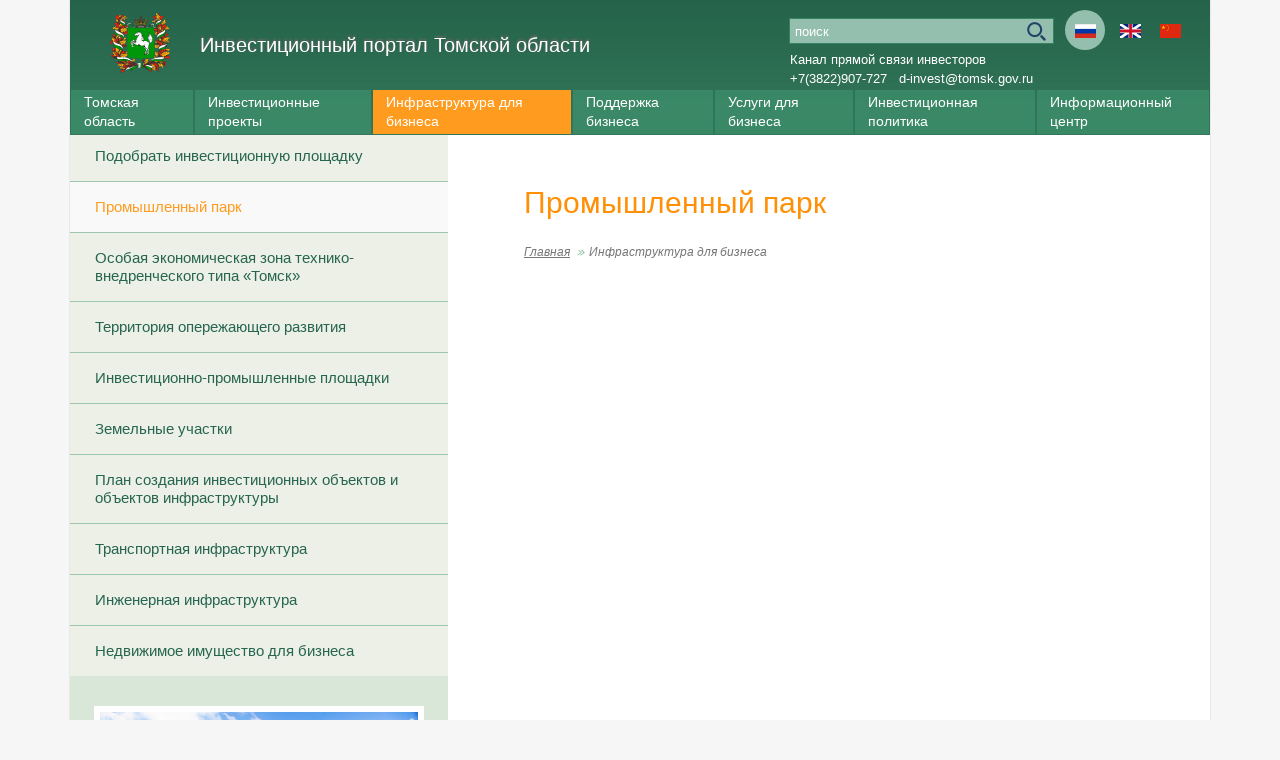

--- FILE ---
content_type: text/html; charset=utf-8
request_url: http://www.investintomsk.ru/invrastruktura/promyshlennyj_park/
body_size: 6214
content:
<!DOCTYPE html PUBLIC "" "">
<html xmlns:umi="http://www.umi-cms.ru/TR/umi" lang="ru">
<head>
<meta http-equiv="Content-Type" content="text/html; charset=utf-8">
<meta charset="UTF-8">
<meta name="yandex-verification" content="47ff71290b6add04">
<meta name="google-site-verification" content="kB3tIqnXCEZM7bus97TlZBeBEMQL4pzK27QECHLgIC8">
<meta name="yandex-verification" content="59354212f682befe">
<title>Инвестиционный портал Томской области  ::
                Промышленный парк</title>
<meta property="og:title" content="Промышленный парк">
<meta property="og:type" content="website">
<meta property="og:description" content="инвестиционный портал томской области">
<link rel="icon" href="/templates/tomsk/images/favicon.ico" type="image/x-icon">
<link rel="shortcut icon" href="/templates/tomsk/images/favicon.ico" type="image/x-icon">
<link rel="stylesheet" href="/templates/tomsk/css/main.min.css?02022022">
<link rel="stylesheet" href="/templates/tomsk/css/less/libs/fancybox/skin.less">
<script type="text/javascript" src="/templates/tomsk/js/jquery.js"></script><script type="text/javascript" src="/templates/tomsk/js/jquery.jcarousel2.js"></script><meta name="description" content="инвестиционный портал томской области">
<meta name="keywords" content="томская область инвестиционный паспорт инвестиции томск  администрация томской области официальный сайт">
<style type="text/css">
			@-moz-document url-prefix() {
				.moz_margin {
					margin-top:-4px;
				}
			}
			.lang-icon:before {
				width: 21px;
				height: 14px;
				margin-left:-10px;
				margin-top:-6px;
			}
			.lang-icon {
				width: 40px;
				height: 40px;
			}
			.lang-icon-ru:before {
				background: url(/templates/tomsk/images/lang/flag_ru.jpg) no-repeat;
				//background-size: 21px 14px;
				background-size:     cover;
			}
			.lang-icon-en:before {
				background: url(/templates/tomsk/images/lang/flag_en.jpg) no-repeat;
				//background-size: 21px 14px;
				background-size:     cover;
			}
			.lang-icon-cn:before {
				background: url(/templates/tomsk/images/lang/flag_cn.jpg) no-repeat;
				/background-size: 21px 14px;
				background-size:     cover;
			}

			.lang-icon.active-lang {				
				background: #94bfaf;
			}
			
			.right-slider {
				//width: 220px;
				//width: 240px;
				//position: relative;				
			}

			.right-slider h2 {
				font-size: 16px;
				padding-top: 0;
				line-height: 16px;    
				padding: 10px 20px 10px;
			}

			.right-slider .img {
				width:180px;
				margin:0 auto;
				height:180px;
				background-size:cover;
				background-repeat:no-repeat;
			}		

			.right-slider .myslide {
				margin:0 auto;
				position: relative;
				overflow: hidden;
				width: 220px;
				height: 80px;				
				//background-repeat: no-repeat;
				//background-size: 180px 180px;
				left:0;
			}

			.right-slider .myslide .photo {
				position: absolute;
				width: 220px;
				height: 60px;
			}

			.right-slider .myslide ul {
				width: 20000em;
				position: relative;
				list-style: none;
				margin: 0;
				padding: 0;
				//z-index: 10;
				z-index: 5;
			}

			.right-slider .myslide li {
				float: left;
			}

			.right-slider .item {
				position: relative;
				height: 40px;				
				width: 220px;
			}
			.right-slider .item img{
				width: 220px;
				height: 270px;
			}			

			.right-slider .name {
				font-size: 16px;
				font-weight: 300;
				line-height: 16px;
				padding: 0 25px;
				color: #4f575c;
				/*text-shadow: 0px 0px 4px rgba(0, 0, 0, 0.8);*/
				position: absolute;
				bottom: 50px;
				width: 100%;
				left: 0;
				//z-index: 20;
				z-index: 5;
			}

			.right-slider .desc {
				width: 100%;
				height: 100%;	
				display: table;				
			}
			
			.right-slider .desc .a {
				font-size: 13px;
				font-weight: 300;				
				line-height: 15px;
				text-align: center;
				text-decoration: none;
				color: #4f575c;
				display: block;				
				max-width: 190px;
				margin: 0 auto;
				max-height: 45px;
				overflow: hidden;
				text-overflow: ellipsis;
				color: #39896b;				
			}
			
			.right-slider .myslide .pagination {
				text-align: center;
				position: absolute;
				bottom: 5px;
				width: 100%;
				height: 14px;
			}

			.right-slider .myslide .pagination a {    
				width: 7px;
				height: 7px;
				display: inline-block;
				background: #B2B2B2;
				border-radius: 50%;
				text-indent: -9999em;
				margin: 0 4px;
			}

			.right-slider .slide .pagination a.active {
				background: #569268;    
			}

			.right-slider .prev,
			.right-slider .next {
				width: 20px;
				height: 20px;
				top: 50%;
				margin-top: -10px;
				position: absolute;
			}

			.right-slider .prev {
				background: url("/templates/tomsk/images/slider-controll.png");
				left: 0;
			}

			.right-slider .next {
				background: url("/templates/tomsk/images/slider-controll.png") top right;
				right: 0;
			}

			.right-slider .all-views {
				position: absolute;
				bottom: -22px;
				font-size: 13px;
			}

			</style>
<script type="text/javascript"></script>
</head>
<body class="ru"><div class="wrap">
<div class="slider"><div class="header" style="position:inherit; background-color:#2C624E; height:135px">
<a href="/" class="logo" style=""><img src="/templates/tomsk/images/logo.svg" alt="Инвестиционный портал Томской области" style="width:60px"><div class="logo-text" style="padding-top:20px;margin-left:90px;width:100%"><span class="logo-title" style="font-size:20px;line-height:24px">Инвестиционный портал Томской области</span></div></a><div class="search-block" style="top:18px;right:163px"><form action="/search/search_do/" method="get">
<input type="text" value="Поиск" name="search_string" class="search-input" style="background-color:#94bfaf;height:22px;text-transform:lowercase;color:white"><input type="submit" value="" class="search-sbmt">
</form></div>
<div class="search-block2" style="line-height:150%;top:50px">
<a style="text-decoration:none" href="/informacionnyj_centr/kanal_pryamoy_svyazi/">Канал прямой связи инвесторов</a><br><a style="text-decoration:none" href="tel:+73822907727">+7(3822)907-727</a>
                 
                <a style="text-decoration:none" href="mailto:d-invest@tomsk.gov.ru">d-invest@tomsk.gov.ru</a>
</div>
<div class="lang-block" style="top:10px">
<span class="lang-icon-ru lang-icon active-lang">Ru</span><a href="http://www.investintomsk.com" class="lang-icon-en lang-icon">En</a><a href="http://cn.investintomsk.com" class="lang-icon-cn lang-icon">Cn</a>
</div>
<ul class="main-menu" style="top:90px;">
<li tabindex="1" class="menu-item ">
<span class="menu-link" style="font-size:14px;padding-top:3px;padding-bottom:3px;">Томская область</span><ul class="sub-menu" style="z-index:10">
<li tabindex="1" class="sub-item"><a href="/tomskaya_oblast/presentation/" class="sub-menu-link">Презентация Томской области</a></li>
<li tabindex="2" class="sub-item">
<span class="sub-menu-link">О Томской области</span><ul class="sub2-menu">
<li class="sub2-item"><a href="/tomskaya_oblast/about_tomsk_region/overview_of_tomsk_region/" class="sub2-menu-link">Общие сведения</a></li>
<li class="sub2-item"><a href="/tomskaya_oblast/about_tomsk_region/municipalnye_obrazovaniya/" class="sub2-menu-link">Муниципальные образования</a></li>
<li class="sub2-item"><a href="/tomskaya_oblast/about_tomsk_region/organy_vlasti/" class="sub2-menu-link">Органы власти</a></li>
<li class="sub2-item"><a href="/tomskaya_oblast/about_tomsk_region/rejtingi_tomskoj_oblasti/" class="sub2-menu-link">Рейтинги Томской области</a></li>
</ul>
</li>
<li tabindex="3" class="sub-item"><a href="/tomskaya_oblast/invest-potential/" class="sub-menu-link">Инвестиционный потенциал Томской области</a></li>
</ul>
</li>
<li tabindex="2" class="menu-item ">
<span class="menu-link" style="font-size:14px;padding-top:3px;padding-bottom:3px;">Инвестиционные проекты</span><ul class="sub-menu" style="z-index:10">
<li tabindex="1" class="sub-item"><a href="/investicionnie_proekti/investicionnye_proekty2/" class="sub-menu-link">Инвестиционные проекты </a></li>
<li tabindex="2" class="sub-item"><a href="/investicionnie_proekti/investicionnye_predlogenia/" class="sub-menu-link">Инвестиционые предложения Томской области</a></li>
<li tabindex="3" class="sub-item"><a href="/investicionnie_proekti/realizovannye_investicionnye_proekty/" class="sub-menu-link">Успешно реализованные инвестиционные проекты</a></li>
<li tabindex="4" class="sub-item"><a href="/investicionnie_proekti/soprovogdenie_investproectov/" class="sub-menu-link">Сопровождение инвестиционных проектов</a></li>
<li tabindex="5" class="sub-item"><a href="/investicionnie_proekti/investicionnye_predlozheniya_i_proekty_forma/" class="sub-menu-link">Подать онлайн заявку на сопровождение проекта</a></li>
<li tabindex="6" class="sub-item"><a href="/investicionnie_proekti/onlajn_zayavka_proekta/" class="sub-menu-link">Подать онлайн заявку на размещение инвестиционного проекта в Каталоге</a></li>
<li tabindex="7" class="sub-item"><a href="/investicionnie_proekti/onlajn_zayavka_biznes-idej_tomskoj_oblasti1/" class="sub-menu-link">Подать онлайн заявку на размещение проекта в Каталоге бизнес-идей</a></li>
</ul>
</li>
<li tabindex="3" class="menu-item active">
<span class="menu-link" style="font-size:14px;padding-top:3px;padding-bottom:3px;">Инфраструктура для бизнеса</span><ul class="sub-menu" style="z-index:10">
<li tabindex="1" class="sub-item"><a href="http://map.investintomsk.ru/" target="_blank" class="sub-menu-link">Подобрать инвестиционную площадку</a></li>
<li tabindex="2" class="sub-item"><a href="http://prompark-investintomsk.ru" target="_blank" class="sub-menu-link">Промышленный парк</a></li>
<li tabindex="3" class="sub-item"><a href="http://oez-investintomsk.ru" target="_blank" class="sub-menu-link">Особая экономическая зона технико-внедренческого типа «Томск»</a></li>
<li tabindex="4" class="sub-item"><a href="http://tor-seversk.ru/" target="_blank" class="sub-menu-link">Территория опережающего развития</a></li>
<li tabindex="5" class="sub-item"><a href="/invrastruktura/investicionnopromyshlennye_plowadki/" class="sub-menu-link">Инвестиционно-промышленные площадки</a></li>
<li tabindex="6" class="sub-item"><a href="/invrastruktura/investicionnopromyshlennye_plowadki1/" class="sub-menu-link">Земельные участки</a></li>
<li tabindex="7" class="sub-item"><a href="/invrastruktura/plan_of_establish/" class="sub-menu-link">План создания инвестиционных объектов и объектов инфраструктуры </a></li>
<li tabindex="8" class="sub-item"><a href="/invrastruktura/transportnaya_infrastruktura/" class="sub-menu-link">Транспортная инфраструктура</a></li>
<li tabindex="9" class="sub-item"><a href="/invrastruktura/inzhenernaya_infrastruktura/" class="sub-menu-link">Инженерная инфраструктура</a></li>
<li tabindex="10" class="sub-item"><a href="/invrastruktura/gosuslugi_predostavlyaemye_departamentom_po_upravleniyu_gosudarstvennoj_sobstvennostyu_to10/" class="sub-menu-link">Недвижимое имущество для бизнеса </a></li>
</ul>
</li>
<li tabindex="4" class="menu-item ">
<span class="menu-link" style="font-size:14px;padding-top:3px;padding-bottom:3px;">Поддержка бизнеса</span><ul class="sub-menu" style="z-index:10">
<li tabindex="1" class="sub-item"><a href="/poddergka_biznesa/gosudarstvennaya_podderzhka_tomskoy_oblasti/" class="sub-menu-link">Меры государственной поддержки Томской области</a></li>
<li tabindex="2" class="sub-item"><a href="/poddergka_biznesa/navigator/" class="sub-menu-link">Навигатор мер поддержки</a></li>
<li tabindex="3" class="sub-item"><a href="/poddergka_biznesa/gosudarstvenno_chastnoe_partnerstvo/" class="sub-menu-link">Государственно-частное партнерство</a></li>
<li tabindex="4" class="sub-item"><a href="/poddergka_biznesa/gosudarstvenno_chastnoe_partnerstvo1/" class="sub-menu-link">Соглашение о защите и поощрении капиталовложений </a></li>
<li tabindex="5" class="sub-item"><a href="/poddergka_biznesa/investicionnaya_infrastruktura/" class="sub-menu-link">Поддержка на федеральном уровне</a></li>
<li tabindex="6" class="sub-item"><a href="/poddergka_biznesa/agentstvo_razvitiya_tomskoj_oblasti/" class="sub-menu-link">АНО "Агентство инвестиционного развития Томской области"</a></li>
<li tabindex="7" class="sub-item"><a href="/poddergka_biznesa/fondrazvitiyabiznesa/" class="sub-menu-link">Фонд развития бизнеса</a></li>
<li tabindex="8" class="sub-item"><a href="/poddergka_biznesa/regionalnye_instituty_poddergki/" class="sub-menu-link">Региональные институты поддержки бизнеса</a></li>
<li tabindex="9" class="sub-item"><a href="/poddergka_biznesa/investkartarf/" class="sub-menu-link">Инвестиционная карта Российской Федерации</a></li>
<li tabindex="10" class="sub-item"><a href="http://orv-tomsk.ru" target="_blank" class="sub-menu-link">Оценка регулирующего воздействия и экспертиза</a></li>
<li tabindex="11" class="sub-item"><a href="/poddergka_biznesa/normativnaya_baza_old/" class="sub-menu-link">Справочная информация </a></li>
<li tabindex="12" class="sub-item"><a href="/poddergka_biznesa/investagentstvo/" class="sub-menu-link">Агентство инвестиционного развития </a></li>
</ul>
</li>
<li tabindex="5" class="menu-item "><a href="/uslugi_dlya_biznesa/" class="menu-link" style="font-size:14px;padding-top:3px;padding-bottom:3px">Услуги для бизнеса</a></li>
<li tabindex="6" class="menu-item "><a href="/investicionnaya_politika/" class="menu-link" style="font-size:14px;padding-top:3px;padding-bottom:3px">Инвестиционная политика</a></li>
<li tabindex="7" class="menu-item ">
<span class="menu-link" style="font-size:14px;padding-top:3px;padding-bottom:3px;">Информационный центр</span><ul class="sub-menu" style="z-index:10">
<li tabindex="1" class="sub-item"><a href="/informacionnyj_centr/investicionnye_novosti/" class="sub-menu-link">Инвестиционные новости</a></li>
<li tabindex="2" class="sub-item"><a href="/informacionnyj_centr/sobytiya/" class="sub-menu-link">Мероприятия</a></li>
<li tabindex="3" class="sub-item"><a href="/informacionnyj_centr/kanal_pryamoy_svyazi/" class="sub-menu-link">Канал прямой связи инвесторов</a></li>
<li tabindex="4" class="sub-item"><a href="/informacionnyj_centr/adresa_i_telefony/" class="sub-menu-link">Полезные адреса и телефоны</a></li>
</ul>
</li>
</ul>
</div></div>
<div class="columns">
<div class="sidebar">
<ul class="side-menu">
<li class="side-item "><a href="http://map.investintomsk.ru/" target="_blank" class="side-menu-link">Подобрать инвестиционную площадку</a></li>
<li class="side-item active"><a href="http://prompark-investintomsk.ru" target="_blank" class="side-menu-link">Промышленный парк</a></li>
<li class="side-item "><a href="http://oez-investintomsk.ru" target="_blank" class="side-menu-link">Особая экономическая зона технико-внедренческого типа «Томск»</a></li>
<li class="side-item "><a href="http://tor-seversk.ru/" target="_blank" class="side-menu-link">Территория опережающего развития</a></li>
<li class="side-item "><a href="/invrastruktura/investicionnopromyshlennye_plowadki/" class="side-menu-link">Инвестиционно-промышленные площадки</a></li>
<li class="side-item "><a href="/invrastruktura/investicionnopromyshlennye_plowadki1/" class="side-menu-link">Земельные участки</a></li>
<li class="side-item "><a href="/invrastruktura/plan_of_establish/" class="side-menu-link">План создания инвестиционных объектов и объектов инфраструктуры </a></li>
<li class="side-item "><a href="/invrastruktura/transportnaya_infrastruktura/" class="side-menu-link">Транспортная инфраструктура</a></li>
<li class="side-item "><a href="/invrastruktura/inzhenernaya_infrastruktura/" class="side-menu-link">Инженерная инфраструктура</a></li>
<li class="side-item "><a href="/invrastruktura/gosuslugi_predostavlyaemye_departamentom_po_upravleniyu_gosudarstvennoj_sobstvennostyu_to10/" class="side-menu-link">Недвижимое имущество для бизнеса </a></li>
</ul>
<div class="conteiner main-banners left-frame">
<a class="item" href="http://oeztomsk.ru" target="_blank"><img src="/templates/tomsk/images/b-oez.png"><span>ОЭЗ ТВТ «Томск»</span></a><a class="item" href="http://prompark-investintomsk.ru" target="_blank"><img src="/templates/tomsk/images/b-prom-park.png"><span>Промышленный парк «Томск»</span></a><a class="item" href="http://tor-seversk.ru" target="_blank"><img src="/templates/tomsk/images/b-seversk.png"><span>ТОСЭР «Северск»</span></a><a class="item long" href="/investicionnaya_politika/invest_stndart"><img src="/templates/tomsk/images/b-asi.png"><span>Инвестиционный стандарт АСИ</span></a><a class="item long" href="http://map.investintomsk.ru" target="_blank"><img src="/templates/tomsk/images/b-map.svg"><span>Инвестиционная карта Томской области</span></a>
</div>
<form class="subscribe-form" name="sbs_frm" method="post" onsubmit="sbs_frm_send(this);return false;">
<div class="subscribe-form__title">Подписаться на новости</div>
<div class="subscribe-form__wrap">
<input name="sbs_mail" class="subscribe-form__input" type="text" placeholder="Введите ваш E-mail"><button class="subscribe-form__button" type="submit"></button>
</div>
</form>
</div>
<div class="main-column">
<h1>Промышленный парк</h1>
<ul class="page-nav">
<li class="page-nav-item"><a href="/" class="page-link">Главная</a></li>
<li class="page-nav-item  page-current"><span class="page-link">Инфраструктура для бизнеса</span></li>
</ul>
<div id="selectable-content" class="content"></div>
<div class="clear" style="height: 35px;"></div>
<span class="actual">Дата актуализации:
            25.04.2019</span><span class="printVers"><a href="#" onclick="window.print();return false;">Версия для печати</a></span>
</div>
</div>
<script type="text/javascript" src="/templates/tomsk/js/jquery.fileinput.js"></script><script type="text/javascript" src="/templates/tomsk/js/main.js?28062016"></script><script type="text/javascript" src="/js/jquery/jquery.growl.js"></script><script type="text/javascript" src="/js/subscribe.js"></script><script type="text/javascript" src="/templates/tomsk/js/jquery.jcarousel.min.js"></script><script type="text/javascript" src="/templates/tomsk/js/jquery.fancybox.js"></script><script type="text/javascript" src="/templates/tomsk/js/masha.js"></script><script>
                    $(document).ready(function(){
                    $.ajax({
                    type: "GET",
                    url: "http://ipgeobase.ru:7020/geo?ip=52.14.44.144",
                    dataType: "xml",
                    success: function(xml) {
                    $(xml).find('ip').each(function() {
                    country = $(this).find('country').text();

                    if (country=="RU" || country=="UA" || country=="BY" || country=="KZ") {

                    }

                    });
                    }
                    });
                    });
                    function init_masha(){
                    MaSha.instance = new MaSha({'select_message': 'upmsg-selectable',
                    'ignored': '.ignored',
                    'validate': true});
                    }
                    if (window.addEventListener){
                    window.addEventListener('load', init_masha, false);
		    } else {
                    window.attachEvent('onload', init_masha);
		    }
                </script><div class="conteiner footer"><div class="foter_wrap">
<div class="item sitemap"><a href="/content/sitemap/">Карта сайта</a></div>
<div class="item copyright">
<img src="/templates/tomsk/images/logo.svg" alt="Инвестиционный портал Томской области" class="logo-mini"><div>Инвестиционный портал Томской области</div>
<div>© 2007-2026</div>
</div>
<div class="item counter"><a href="http://metrika.yandex.ru/stat/?id=15606778&amp;from=informer" target="_blank" rel="nofollow"><img src="https://bs.yandex.ru/informer/15606778/3_0_FFFFFFFF_EFEFEFFF_0_pageviews%0A%09%09%09%09%09%09%09" style="width:88px; height:31px; border:0;" alt="Яндекс.Метрика" title="Яндекс.Метрика: данные за сегодня (просмотры, визиты и
								уникальные посетители)
							" onclick="
								try{Ya.Metrika.informer({i:this,id:15606778,type:0,lang:'ru'});return false}catch(e){}
							"></a></div>
</div></div>
<div id="upmsg-selectable"><div class="upmsg-selectable-inner">
<img src="/templates/tomsk/images/masha/upmsg_arrow.png" alt=""><p>Вы можете отметить интересные вам фрагменты текста, которые будут доступны по уникальной ссылке в адресной строке браузера.</p>
<a href="#" class="upmsg_closebtn"></a>
</div></div>
<script type="text/javascript">
            function metryandex() {
            try{
            Ya.Metrika.informer({i:this,id:15606778,lang:'ru'});
            return false;
            }
            catch(e){}
            }

            (function (d, w, c) {
            (w[c] = w[c] || []).push(function() {
            try {
            w.yaCounter15606778 = new Ya.Metrika({id:15606778,
            webvisor:true,
            clickmap:true,
            trackLinks:true,
            accurateTrackBounce:true});
            } catch(e) { }
            });

            var n = d.getElementsByTagName("script")[0],
            s = d.createElement("script"),
            f = function () { n.parentNode.insertBefore(s, n); };
            s.type = "text/javascript";
            s.async = true;
            s.src = (d.location.protocol == "https:" ? "https:" : "http:") + "//mc.yandex.ru/metrika/watch.js";

            if (w.opera == "[object Opera]") {
            d.addEventListener("DOMContentLoaded", f, false);
            } else { f(); }
            })(document, window, "yandex_metrika_callbacks");
        </script><noscript><div><img src="//mc.yandex.ru/watch/15606778" style="position:absolute; left:-9999px;" alt=""></div></noscript><script type="text/javascript">

  var _gaq = _gaq || [];
  _gaq.push(['_setAccount', 'UA-2718698-3']);
  _gaq.push(['_trackPageview']);

  (function() {
    var ga = document.createElement('script'); ga.type = 'text/javascript'; ga.async = true;
    ga.src = ('https:' == document.location.protocol ? 'https://ssl' : 'http://www') + '.google-analytics.com/ga.js';
    var s = document.getElementsByTagName('script')[0]; s.parentNode.insertBefore(ga, s);
  })();

</script></div></body>
</html>
<!-- This page generated in 0.09925 secs by XSLT, SITE MODE -->